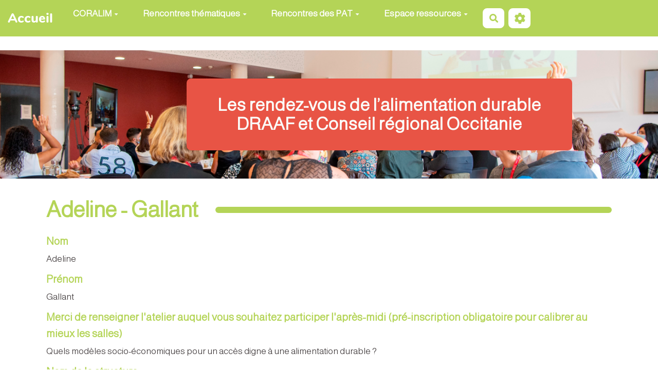

--- FILE ---
content_type: text/css
request_url: https://coralim-occitanie.fr/custom/css-presets/Coralim8.css?v=4.5.4
body_size: 218
content:
:root {
  --primary-color: #f18d6e;
  --secondary-color-1: #7d3d4b;
  --secondary-color-2:  #7fb4c4;
  --neutral-color:  #3f393a;
  --neutral-soft-color:  #b0b1b3;
  --neutral-light-color:  #dffbf4;
  --main-text-fontsize:  17px;
  --main-text-fontfamily:  "Nunito";
  --main-title-fontfamily:  "Nunito";
}


--- FILE ---
content_type: text/css;charset=UTF-8
request_url: https://coralim-occitanie.fr/?PageCss/css
body_size: 2385
content:
/*
Voici un exemple de css custom pour le theme margot, il agit sur les variables css non personnalisables dans le theme et permet de faire des css sur mesure.
Chaque ligne ci-dessous est à décommenter pour etre utilisée
Pour en savoir plus, voyez la documentation sur https://yeswiki.net/?DocumentationThemeMargot
*/

:root { 
	--primary-color: #B4D457;     /* **couleur de la barre de menu, des titres et des liens** */
   --secondary-color-1: #E85445; /* **couleur utilisée pour les cadres des facettes** */
   --secondary-color-2: #f18d6e;  /* **couleur utilisée pour l'encadre du texte mis en valeur** */
   --neutral-color: #3f393a;      /* **couleur des textes** */
   --neutral-soft-color: #CED1C6; /* **couleur du menu de la barre d'edition** */
   --neutral-light-color: #FBFCF9;   /* **couleur de fond de votre wiki** */

B1D545
B8CE77
/* couleur pour les messages positifs par defaut vert */
/* --success-color: #3cab3b; */

/* couleur pour les messages d'erreur par defaut rouge */
/* --danger-color: #d8604c; */

/* couleur pour les messages d'alerte par defaut orange */
/* --warning-color: #D78958; */

/* couleur de fond de la partie centrale votre wiki */
/* --main-container-bg-color:var(--neutral-light-color); */

/* couleur des liens */
/* --link-color: var(--primary-color); */

/* couleur des liens au survol */
/* --link-hover-color: var(--primary-color); */

/* couleur de la barre de menu */
/* --navbar-bg-color: var(--primary-color); */

/* --navbar-text-color: var(--neutral-light-color); */

/* --navbar-link-color: var(--neutral-light-color); */

/* --navbar-link-bg-color: transparent; */

/* --navbar-link-hover-color: rgba(255,255,255,0.85); */

/* --navbar-link-bg-hover-color: transparent; */

/* --navbar-border: none; */

/* --navbar-border-radius: 0; */

/* --navbar-shadow: none; */

/* --header-bg-color: var(--neutral-light-color); */

/* --header-text-color: var(--neutral-color); */

/* --header-title-color: var(--primary-color); */

/* couleur de fond du pied de page */
/* --footer-bg-color: transparent; */

/* --footer-text-color: var(--main-text-color); */

/* --footer-title-color: var(--main-text-color); */

/* --footer-border-top: 3px solid var(--neutral-soft-color); */

/* --btn-border: none; */

/* --btn-border-radius: .5em; */

/* --checkbox-color: var(--primary-color); */

}